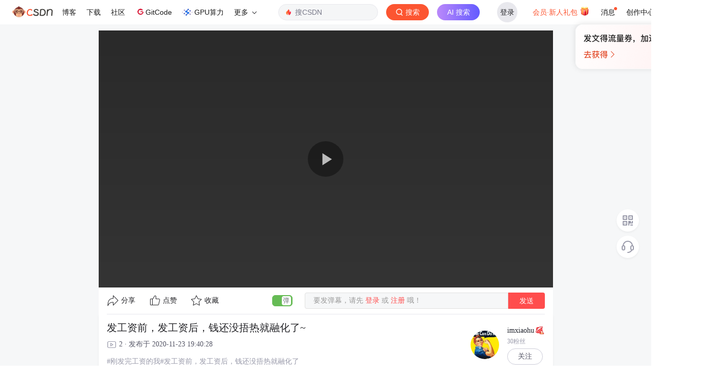

--- FILE ---
content_type: text/html; charset=utf-8
request_url: https://live.csdn.net/v/97398
body_size: 5570
content:
<!doctype html><html lang="zh" data-server-rendered="true"><head><title>发工资前，发工资后，钱还没捂热就融化了~-CSDN直播</title> <meta name="keywords" content="发工资前，发工资后，钱还没捂热就融化了~"> <meta name="description" content="#刚发完工资的我#发工资前，发工资后，钱还没捂热就融化了  ​"> <meta http-equiv="content-type" content="text/html;charset=utf-8"> <meta name="viewport" content="initial-scale=1, maximum-scale=1, user-scalable=no, minimal-ui"> <meta name="referrer" content="always"> <!----> <!----> <!----> <!----> <!----> <!----> <!----> <link rel="shortcut icon" href="https://g.csdnimg.cn/static/logo/favicon32.ico" type="image/x-icon"> <!----> <!----> 
          <meta name="toolbar" content={"type":"0"} />
       
          <meta name="report" content={"spm":"1016.2132"} />
       <script src="https://g.csdnimg.cn/??lib/jquery/1.12.4/jquery.min.js,user-tooltip/2.7/user-tooltip.js,lib/qrcode/1.0.0/qrcode.min.js"></script> <script src='//g.csdnimg.cn/common/csdn-report/report.js' type='text/javascript'></script> 
         <script src="https://g.csdnimg.cn/user-ordercart/2.0.1/user-ordercart.js?ts=2.0.1"></script>
       <!----> 
          <script src="https://g.csdnimg.cn/common/csdn-login-box/csdn-login-box.js" defer></script>
       
         <script src="https://g.csdnimg.cn/user-ordertip/3.0.2/user-ordertip.js?t=3.0.2"></script>
       
         <script src="https://g.csdnimg.cn/collection-box/2.0.6/collection-box.js"></script> <!----> <!----> <!----> <!----> <!----> 
         <script src="https://g.csdnimg.cn/common/csdn-toolbar/csdn-toolbar.js" defer></script>
       <!----><link rel="stylesheet" href="https://csdnimg.cn/release/cmsfe/public/css/common.e5ca4acb.css"><link rel="stylesheet" href="https://csdnimg.cn/release/cmsfe/public/css/tpl/live-video-detail/index.5de6163c.css"></head> <body><!----> <div id="app"><div><div class="main"><div class="page-container page-component"><div><div class="home_wrap"><div id="floor-videodetail-page_373" data-editor="{&quot;type&quot;:&quot;floor&quot;,&quot;pageId&quot;:78,&quot;floorId&quot;:373}" floor-index="0" class="editMode"><div class="PlayDetails" data-v-5d7b2e40><div class="container" data-v-5d7b2e40><main data-v-5d7b2e40><div class="play-video" data-v-5d7b2e40><div id="video-box" class="video-box" data-v-5d7b2e40><div id="video_player_div" class="video-content" data-v-5d7b2e40><CsdnPlayer playerConfig="[object Object]" isVideo="true" data-v-5d7b2e40></CsdnPlayer></div> <div class="PlayDetails_tool_bar" data-v-5d7b2e40><div class="PlayDetails_tool_bar_right" data-v-5d7b2e40><span class="short_video_share_popver" data-v-5d7b2e40><div role="tooltip" id="el-popover-3414" aria-hidden="true" class="el-popover el-popper" style="width:undefinedpx;display:none;"><!----> <div class="share-dialong" data-v-5d7b2e40><span class="share-dialong_fr" data-v-5d7b2e40></span> <div class="share-dialong-content" data-v-5d7b2e40><div class="share_link" data-v-5d7b2e40><p data-v-5d7b2e40>视频分享链接</p> <div class="share_link_btn_box" data-v-5d7b2e40><div class="el-input" data-v-5d7b2e40><!----><input type="url" autocomplete="off" class="el-input__inner"><!----><!----><!----><!----></div> <button type="button" class="el-button el-button--default" data-v-5d7b2e40><!----><!----><span>复制</span></button></div> <p data-v-5d7b2e40>复制链接即可与朋友一起分享视频哦！</p></div> <span class="spc_line" data-v-5d7b2e40></span> <div id="video_share_qrcode" class="video_share_qrcode" style="background-image:url(https://csdnimg.cn/release/cmsfe/public/img/qrcodeBk.f894cfbe.png);background-size:cover;" data-v-5d7b2e40><img src="" data-v-5d7b2e40></div></div></div></div><span class="el-popover__reference-wrapper"><div class="short_video_share_c" data-v-5d7b2e40><img src="https://csdnimg.cn/release/cmsfe/public/img/share.ec772e1b.png" data-v-5d7b2e40>分享
                </div></span></span> <span data-v-5d7b2e40><img src="[data-uri]" data-v-5d7b2e40>点赞</span> <span data-v-5d7b2e40><img src="https://csdnimg.cn/release/cmsfe/public/img/collect.aa4c8681.png" data-v-5d7b2e40>收藏</span></div> <div class="PlayDetails_tool_bar_left" data-v-5d7b2e40><div role="switch" aria-checked="true" class="el-switch PlayDetails_danmu_switch is-checked" data-v-5d7b2e40><input type="checkbox" name="" true-value="true" class="el-switch__input"><!----><span class="el-switch__core" style="width:40px;"></span><!----></div> <div class="no_login_send_danmu" data-v-5d7b2e40>要发弹幕，请先<span data-v-5d7b2e40> 登录 </span>或<span data-v-5d7b2e40> 注册 </span>哦！</div> <button type="button" class="el-button PlayDetails_danmu_send el-button--default" data-v-5d7b2e40><!----><!----><span>发送</span></button></div></div></div> <div class="video_cut_line" data-v-5d7b2e40><div data-v-5d7b2e40></div></div> <div class="video-desc" data-v-5d7b2e40><div class="video-desc-title right-border" style="display:;" data-v-5d7b2e40><h5 style="display:;" data-v-5d7b2e40>发工资前，发工资后，钱还没捂热就融化了~</h5> <p style="display:;" data-v-5d7b2e40><img src="[data-uri]" class="play-icon" data-v-5d7b2e40>2 · 发布于 2020-11-23 19:40:28
            </p> <div class="video-desc_word" style="height:auto;-webkit-line-clamp:inherit;" data-v-5d7b2e40>#刚发完工资的我#发工资前，发工资后，钱还没捂热就融化了  ​</div></div> <dl class="video-desv-user" style="display:;" data-v-5d7b2e40><dt data-v-5d7b2e40><a target="_blank" href="https://me.csdn.net/szfdsfsdfsdfds" data-v-5d7b2e40><img src="https://profile-avatar.csdnimg.cn/ab5b027b543541de9005fb7e3784f711_weixin_37992011.jpg!1" data-v-5d7b2e40></a></dt> <div data-v-5d7b2e40><dd data-v-5d7b2e40><b data-v-5d7b2e40>imxiaohu</b> <img src="https://img-bss.csdnimg.cn/201912110805464862.png" style="display:;" data-v-5d7b2e40></dd> <span class="fans_num" data-v-5d7b2e40>30粉丝</span> <dd class="PlayDetails_user_focus" data-v-5d7b2e40><span data-v-5d7b2e40>关注</span></dd></div></dl></div> <div class="comment-box" data-v-2c1f1008 data-v-5d7b2e40><h2 id="commentTitle" class="comment-title" data-v-2c1f1008>0条评论</h2> <div class="comment-edit-box d-flex" data-v-2c1f1008><a id="commentsedit" data-v-2c1f1008></a> <div class="user-img" data-v-2c1f1008><a href="javascript:void(0);" rel="noopener" data-v-2c1f1008><img src="https://g.csdnimg.cn/static/user-img/anonymous-User-img.png" data-v-2c1f1008></a></div> <form data-v-2c1f1008><textarea id="comment_content" placeholder="来都来了，还不说两句再走...." maxlength="1000" class="comment-content" data-v-2c1f1008></textarea> <div class="opt-box" data-v-2c1f1008><div class="right-box" data-v-2c1f1008><span id="tip_comment" class="tip" data-v-2c1f1008>还能输入<em data-v-2c1f1008>1000</em>个字符</span> <button type="button" class="el-button btn btn-sm btn-cancel el-button--default el-button--small" style="display:none;" data-v-2c1f1008><!----><!----><span>取消回复</span></button> <button disabled="disabled" type="button" class="el-button el-button--default el-button--small is-disabled btn btn-sm btn-comment" data-v-2c1f1008><!----><!----><span>发表评论</span></button></div></div></form> <button type="button" class="el-button el-button--default bt-comment-show" data-v-2c1f1008><!----><!----><span>评论</span></button></div> <div class="sofa" data-v-2c1f1008><img src="https://csdnimg.cn/release/cmsfe/public/img/sofa.0b64df79.png" alt data-v-2c1f1008></div></div></div></main> <!----></div></div></div></div></div></div></div> <div>
        <script type="text/javascript" src="https://g.csdnimg.cn/common/csdn-footer/csdn-footer.js" data-isfootertrack="false" defer></script>
      </div></div></div><script> window.__INITIAL_STATE__= {"csrf":"zlfnwuUe-4vcd99vyzZ_BvVBKtcKtO91_QSo","origin":"http:\u002F\u002Flive.csdn.net","isMobile":false,"cookie":"uuid_tt_dd=10_3166531790-1769442456410-674326;","ip":"18.223.190.123","pageData":{"page":{"pageId":78,"title":"视频详情页","keywords":"视频详情页","description":"视频详情页","ext":{}},"template":{"templateId":34,"templateComponentName":"live-video-detail","title":"视频详情页","floorList":[{"floorId":373,"floorComponentName":"floor-videodetail-page","title":"","description":"","indexOrder":1,"componentList":[{"componentName":"baseInfo","componentDataId":"live-video-detail","componentConfigData":{},"relationType":3},{"componentName":"recommendList","componentDataId":"live-video-recommend","componentConfigData":{},"relationType":3}]}]},"data":{"baseInfo":{"user":{"isAnchorFollow":false,"isLike":false,"isCollection":false},"owner":{"fansTotal":30,"levelInfo":[{"bigImg":"https:\u002F\u002Fimg-bss.csdnimg.cn\u002F201912110730144527.png","smallImg":"https:\u002F\u002Fimg-bss.csdnimg.cn\u002F201912110805464862.png","name":"博客等级L1","description":""}],"vipInfo":{},"nickName":"imxiaohu","avatar":"https:\u002F\u002Fprofile-avatar.csdnimg.cn\u002Fab5b027b543541de9005fb7e3784f711_weixin_37992011.jpg!1","isVip":false},"userInfo":null,"likeInfo":{"likeUserList":[],"likeTotal":0},"content":{"resourceGroup":null,"resourceId":"124225","isComment":true,"description":"#刚发完工资的我#发工资前，发工资后，钱还没捂热就融化了  ​","remark":null,"mediaId":"fc37ef2b8a32e9422f75c83bd08c15dc","title":"发工资前，发工资后，钱还没捂热就融化了~","categoryName":null,"cover":"https:\u002F\u002Fimg-blog.csdnimg.cn\u002Fimg_convert\u002F01cb016ba94ed94d1aab956a69b63b27.png","duration":61,"valid":1,"uploader":null,"price":0,"realUrl":null,"commentType":0,"id":97398,"tag":null,"courseInfo":{},"canLive":true,"publishTime":"2020年11月23日发布","bizNo":"blink","charge":0,"author":"weixin_37992011","videoType":0,"display":0,"appUrl":null,"updateTime":"2020-12-01 10:23:26","originalUrl":"https:\u002F\u002Fweibo.com\u002Ftv\u002Fshow\u002F1034:4317793466924506","url":"https:\u002F\u002Fv-blink.csdnimg.cn\u002Fasset\u002Ffc37ef2b8a32e9422f75c83bd08c15dc\u002Fplay_video\u002Fada9f6723675d44db68a06256f884d31.m3u8","playCount":2,"playCountDesc":"2","publishType":0,"createTime":"2020-11-23 19:40:28","shareUrl":"https:\u002F\u002Flive.csdn.net\u002Fv\u002F97398","time":"2020-11-23 19:40:28","categoryId":null,"coverInfo":null,"frame":13}},"recommendList":{"dataList":[],"page":{"total":null,"pageSize":null,"currentPage":null}}}},"CFG":{"ALIPLAYER_VERSION":"v4","ALIPLAYER_H5_VERSION":"mobile_v1","ENV":"prod","ROOT_URL":"https:\u002F\u002Fcms-mall.csdn.net\u002F","VUE_APP_API_URL_SERVER":"http:\u002F\u002Fcms-api.csdn.net\u002F","VUE_APP_API_URL":"https:\u002F\u002Fcms-api.csdn.net\u002F","LOGIN_URL":"https:\u002F\u002Fpassport.csdn.net\u002Faccount\u002Flogin","EDU_APP_API_URL_PRE":"https:\u002F\u002Fedu-core-api.csdn.net\u002F","CART_JSONP_URL":"https:\u002F\u002Fcsdnimg.cn\u002Frelease\u002Fcart\u002Fpub\u002F1.0.4\u002Fcart_jsonp.js","EDU_APP_API_URL":"https:\u002F\u002Fedu-core-api.csdn.net\u002F","VUE_Mall_API_URL":"https:\u002F\u002Fmall.csdn.net\u002F","SENTRY_URL":"https:\u002F\u002Fbfb4556a6c704449bdadc1bfec66342f@sentry.csdn.net\u002F18"},"active":0,"navBarFixed":false,"componentId":"live-video-detail"};</script><script type="text/javascript" src="https://csdnimg.cn/release/cmsfe/public/js/runtime.0fc8d9f0.js"></script><script type="text/javascript" src="https://csdnimg.cn/release/cmsfe/public/js/chunk/common.e6d75dca.js"></script><script type="text/javascript" src="https://csdnimg.cn/release/cmsfe/public/js/chunk/tpl/live-video-detail/index.7cab8828.js"></script></body> <!----> <!----> <!----> <!----> <!----> <!----> <!----> <!----> <!----> <!----> <!----> 
         <script src="https://g.csdnimg.cn/side-toolbar/3.0/side-toolbar.js" ></script>
       <!----> <!----> <!----> <!----> <!----> <!----> <!----></html>